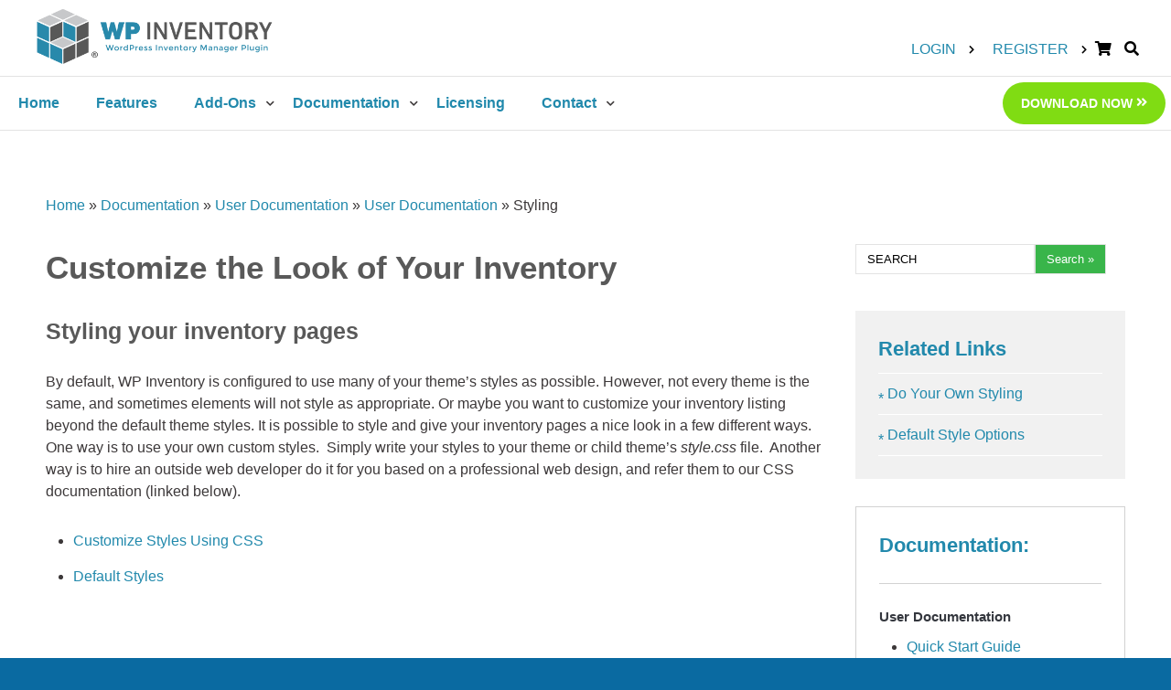

--- FILE ---
content_type: text/html; charset=UTF-8
request_url: https://www.wpinventory.com/documentation/user/styling/
body_size: 11776
content:
<!DOCTYPE html>
<html>
<head>
	    <meta http-equiv="Content-Type" content="text/html; charset=utf-8"/>
    <meta name="viewport" content="width=device-width, initial-scale=1"/>
    <title>Styling - WP Inventory Manager</title>
	<meta name='robots' content='index, follow, max-image-preview:large, max-snippet:-1, max-video-preview:-1' />
	<style>img:is([sizes="auto" i], [sizes^="auto," i]) { contain-intrinsic-size: 3000px 1500px }</style>
	
	<!-- This site is optimized with the Yoast SEO plugin v26.5 - https://yoast.com/wordpress/plugins/seo/ -->
	<link rel="canonical" href="https://www.wpinventory.com/documentation/user/styling/" />
	<meta property="og:locale" content="en_US" />
	<meta property="og:type" content="article" />
	<meta property="og:title" content="Styling - WP Inventory Manager" />
	<meta property="og:description" content="Customize the Look of Your Inventory Styling your inventory pages By default, WP Inventory is configured to use many of your theme&#8217;s styles as possible. However, not every theme is the same, and sometimes elements will not style as appropriate. Or maybe you want to customize your inventory listing beyond the default theme styles. It [&hellip;]" />
	<meta property="og:url" content="https://www.wpinventory.com/documentation/user/styling/" />
	<meta property="og:site_name" content="WP Inventory Manager" />
	<meta property="article:modified_time" content="2020-10-02T15:30:04+00:00" />
	<meta name="twitter:label1" content="Est. reading time" />
	<meta name="twitter:data1" content="1 minute" />
	<script type="application/ld+json" class="yoast-schema-graph">{"@context":"https://schema.org","@graph":[{"@type":"WebPage","@id":"https://www.wpinventory.com/documentation/user/styling/","url":"https://www.wpinventory.com/documentation/user/styling/","name":"Styling - WP Inventory Manager","isPartOf":{"@id":"https://www.wpinventory.com/#website"},"datePublished":"2014-09-25T18:07:39+00:00","dateModified":"2020-10-02T15:30:04+00:00","breadcrumb":{"@id":"https://www.wpinventory.com/documentation/user/styling/#breadcrumb"},"inLanguage":"en-US","potentialAction":[{"@type":"ReadAction","target":["https://www.wpinventory.com/documentation/user/styling/"]}]},{"@type":"BreadcrumbList","@id":"https://www.wpinventory.com/documentation/user/styling/#breadcrumb","itemListElement":[{"@type":"ListItem","position":1,"name":"Home","item":"https://www.wpinventory.com/"},{"@type":"ListItem","position":2,"name":"Documentation","item":"https://www.wpinventory.com/documentation/"},{"@type":"ListItem","position":3,"name":"User Documentation","item":"https://www.wpinventory.com/doc_cat/user-documentation/"},{"@type":"ListItem","position":4,"name":"User Documentation","item":"https://www.wpinventory.com/documentation/user/"},{"@type":"ListItem","position":5,"name":"Styling"}]},{"@type":"WebSite","@id":"https://www.wpinventory.com/#website","url":"https://www.wpinventory.com/","name":"WP Inventory Manager","description":"","potentialAction":[{"@type":"SearchAction","target":{"@type":"EntryPoint","urlTemplate":"https://www.wpinventory.com/?s={search_term_string}"},"query-input":{"@type":"PropertyValueSpecification","valueRequired":true,"valueName":"search_term_string"}}],"inLanguage":"en-US"}]}</script>
	<!-- / Yoast SEO plugin. -->


<link rel='dns-prefetch' href='//js.stripe.com' />
<link rel="alternate" type="application/rss+xml" title="WP Inventory Manager &raquo; Feed" href="https://www.wpinventory.com/feed/" />
<link rel="alternate" type="application/rss+xml" title="WP Inventory Manager &raquo; Comments Feed" href="https://www.wpinventory.com/comments/feed/" />
<script type="text/javascript">
/* <![CDATA[ */
window._wpemojiSettings = {"baseUrl":"https:\/\/s.w.org\/images\/core\/emoji\/16.0.1\/72x72\/","ext":".png","svgUrl":"https:\/\/s.w.org\/images\/core\/emoji\/16.0.1\/svg\/","svgExt":".svg","source":{"concatemoji":"https:\/\/www.wpinventory.com\/wp-includes\/js\/wp-emoji-release.min.js?ver=c1cbd6ed933256928d16433026f91274"}};
/*! This file is auto-generated */
!function(s,n){var o,i,e;function c(e){try{var t={supportTests:e,timestamp:(new Date).valueOf()};sessionStorage.setItem(o,JSON.stringify(t))}catch(e){}}function p(e,t,n){e.clearRect(0,0,e.canvas.width,e.canvas.height),e.fillText(t,0,0);var t=new Uint32Array(e.getImageData(0,0,e.canvas.width,e.canvas.height).data),a=(e.clearRect(0,0,e.canvas.width,e.canvas.height),e.fillText(n,0,0),new Uint32Array(e.getImageData(0,0,e.canvas.width,e.canvas.height).data));return t.every(function(e,t){return e===a[t]})}function u(e,t){e.clearRect(0,0,e.canvas.width,e.canvas.height),e.fillText(t,0,0);for(var n=e.getImageData(16,16,1,1),a=0;a<n.data.length;a++)if(0!==n.data[a])return!1;return!0}function f(e,t,n,a){switch(t){case"flag":return n(e,"\ud83c\udff3\ufe0f\u200d\u26a7\ufe0f","\ud83c\udff3\ufe0f\u200b\u26a7\ufe0f")?!1:!n(e,"\ud83c\udde8\ud83c\uddf6","\ud83c\udde8\u200b\ud83c\uddf6")&&!n(e,"\ud83c\udff4\udb40\udc67\udb40\udc62\udb40\udc65\udb40\udc6e\udb40\udc67\udb40\udc7f","\ud83c\udff4\u200b\udb40\udc67\u200b\udb40\udc62\u200b\udb40\udc65\u200b\udb40\udc6e\u200b\udb40\udc67\u200b\udb40\udc7f");case"emoji":return!a(e,"\ud83e\udedf")}return!1}function g(e,t,n,a){var r="undefined"!=typeof WorkerGlobalScope&&self instanceof WorkerGlobalScope?new OffscreenCanvas(300,150):s.createElement("canvas"),o=r.getContext("2d",{willReadFrequently:!0}),i=(o.textBaseline="top",o.font="600 32px Arial",{});return e.forEach(function(e){i[e]=t(o,e,n,a)}),i}function t(e){var t=s.createElement("script");t.src=e,t.defer=!0,s.head.appendChild(t)}"undefined"!=typeof Promise&&(o="wpEmojiSettingsSupports",i=["flag","emoji"],n.supports={everything:!0,everythingExceptFlag:!0},e=new Promise(function(e){s.addEventListener("DOMContentLoaded",e,{once:!0})}),new Promise(function(t){var n=function(){try{var e=JSON.parse(sessionStorage.getItem(o));if("object"==typeof e&&"number"==typeof e.timestamp&&(new Date).valueOf()<e.timestamp+604800&&"object"==typeof e.supportTests)return e.supportTests}catch(e){}return null}();if(!n){if("undefined"!=typeof Worker&&"undefined"!=typeof OffscreenCanvas&&"undefined"!=typeof URL&&URL.createObjectURL&&"undefined"!=typeof Blob)try{var e="postMessage("+g.toString()+"("+[JSON.stringify(i),f.toString(),p.toString(),u.toString()].join(",")+"));",a=new Blob([e],{type:"text/javascript"}),r=new Worker(URL.createObjectURL(a),{name:"wpTestEmojiSupports"});return void(r.onmessage=function(e){c(n=e.data),r.terminate(),t(n)})}catch(e){}c(n=g(i,f,p,u))}t(n)}).then(function(e){for(var t in e)n.supports[t]=e[t],n.supports.everything=n.supports.everything&&n.supports[t],"flag"!==t&&(n.supports.everythingExceptFlag=n.supports.everythingExceptFlag&&n.supports[t]);n.supports.everythingExceptFlag=n.supports.everythingExceptFlag&&!n.supports.flag,n.DOMReady=!1,n.readyCallback=function(){n.DOMReady=!0}}).then(function(){return e}).then(function(){var e;n.supports.everything||(n.readyCallback(),(e=n.source||{}).concatemoji?t(e.concatemoji):e.wpemoji&&e.twemoji&&(t(e.twemoji),t(e.wpemoji)))}))}((window,document),window._wpemojiSettings);
/* ]]> */
</script>
<link rel='stylesheet' id='acg-bxslider-css' href='https://www.wpinventory.com/wp-content/themes/wpinventory/css/jquery.bxslider.css?ver=c1cbd6ed933256928d16433026f91274' type='text/css' media='all' />
<link rel='stylesheet' id='acg-font-awesome-css' href='https://www.wpinventory.com/wp-content/themes/wpinventory/fontawesome/css/fontawesome-all.min.css?ver=c1cbd6ed933256928d16433026f91274' type='text/css' media='all' />
<style id='wp-emoji-styles-inline-css' type='text/css'>

	img.wp-smiley, img.emoji {
		display: inline !important;
		border: none !important;
		box-shadow: none !important;
		height: 1em !important;
		width: 1em !important;
		margin: 0 0.07em !important;
		vertical-align: -0.1em !important;
		background: none !important;
		padding: 0 !important;
	}
</style>
<link rel='stylesheet' id='wp-block-library-css' href='https://www.wpinventory.com/wp-includes/css/dist/block-library/style.min.css?ver=c1cbd6ed933256928d16433026f91274' type='text/css' media='all' />
<style id='classic-theme-styles-inline-css' type='text/css'>
/*! This file is auto-generated */
.wp-block-button__link{color:#fff;background-color:#32373c;border-radius:9999px;box-shadow:none;text-decoration:none;padding:calc(.667em + 2px) calc(1.333em + 2px);font-size:1.125em}.wp-block-file__button{background:#32373c;color:#fff;text-decoration:none}
</style>
<link rel='stylesheet' id='edd-blocks-css' href='https://www.wpinventory.com/wp-content/plugins/easy-digital-downloads/includes/blocks/assets/css/edd-blocks.css?ver=3.6.1.1' type='text/css' media='all' />
<style id='global-styles-inline-css' type='text/css'>
:root{--wp--preset--aspect-ratio--square: 1;--wp--preset--aspect-ratio--4-3: 4/3;--wp--preset--aspect-ratio--3-4: 3/4;--wp--preset--aspect-ratio--3-2: 3/2;--wp--preset--aspect-ratio--2-3: 2/3;--wp--preset--aspect-ratio--16-9: 16/9;--wp--preset--aspect-ratio--9-16: 9/16;--wp--preset--color--black: #000000;--wp--preset--color--cyan-bluish-gray: #abb8c3;--wp--preset--color--white: #ffffff;--wp--preset--color--pale-pink: #f78da7;--wp--preset--color--vivid-red: #cf2e2e;--wp--preset--color--luminous-vivid-orange: #ff6900;--wp--preset--color--luminous-vivid-amber: #fcb900;--wp--preset--color--light-green-cyan: #7bdcb5;--wp--preset--color--vivid-green-cyan: #00d084;--wp--preset--color--pale-cyan-blue: #8ed1fc;--wp--preset--color--vivid-cyan-blue: #0693e3;--wp--preset--color--vivid-purple: #9b51e0;--wp--preset--gradient--vivid-cyan-blue-to-vivid-purple: linear-gradient(135deg,rgba(6,147,227,1) 0%,rgb(155,81,224) 100%);--wp--preset--gradient--light-green-cyan-to-vivid-green-cyan: linear-gradient(135deg,rgb(122,220,180) 0%,rgb(0,208,130) 100%);--wp--preset--gradient--luminous-vivid-amber-to-luminous-vivid-orange: linear-gradient(135deg,rgba(252,185,0,1) 0%,rgba(255,105,0,1) 100%);--wp--preset--gradient--luminous-vivid-orange-to-vivid-red: linear-gradient(135deg,rgba(255,105,0,1) 0%,rgb(207,46,46) 100%);--wp--preset--gradient--very-light-gray-to-cyan-bluish-gray: linear-gradient(135deg,rgb(238,238,238) 0%,rgb(169,184,195) 100%);--wp--preset--gradient--cool-to-warm-spectrum: linear-gradient(135deg,rgb(74,234,220) 0%,rgb(151,120,209) 20%,rgb(207,42,186) 40%,rgb(238,44,130) 60%,rgb(251,105,98) 80%,rgb(254,248,76) 100%);--wp--preset--gradient--blush-light-purple: linear-gradient(135deg,rgb(255,206,236) 0%,rgb(152,150,240) 100%);--wp--preset--gradient--blush-bordeaux: linear-gradient(135deg,rgb(254,205,165) 0%,rgb(254,45,45) 50%,rgb(107,0,62) 100%);--wp--preset--gradient--luminous-dusk: linear-gradient(135deg,rgb(255,203,112) 0%,rgb(199,81,192) 50%,rgb(65,88,208) 100%);--wp--preset--gradient--pale-ocean: linear-gradient(135deg,rgb(255,245,203) 0%,rgb(182,227,212) 50%,rgb(51,167,181) 100%);--wp--preset--gradient--electric-grass: linear-gradient(135deg,rgb(202,248,128) 0%,rgb(113,206,126) 100%);--wp--preset--gradient--midnight: linear-gradient(135deg,rgb(2,3,129) 0%,rgb(40,116,252) 100%);--wp--preset--font-size--small: 13px;--wp--preset--font-size--medium: 20px;--wp--preset--font-size--large: 36px;--wp--preset--font-size--x-large: 42px;--wp--preset--spacing--20: 0.44rem;--wp--preset--spacing--30: 0.67rem;--wp--preset--spacing--40: 1rem;--wp--preset--spacing--50: 1.5rem;--wp--preset--spacing--60: 2.25rem;--wp--preset--spacing--70: 3.38rem;--wp--preset--spacing--80: 5.06rem;--wp--preset--shadow--natural: 6px 6px 9px rgba(0, 0, 0, 0.2);--wp--preset--shadow--deep: 12px 12px 50px rgba(0, 0, 0, 0.4);--wp--preset--shadow--sharp: 6px 6px 0px rgba(0, 0, 0, 0.2);--wp--preset--shadow--outlined: 6px 6px 0px -3px rgba(255, 255, 255, 1), 6px 6px rgba(0, 0, 0, 1);--wp--preset--shadow--crisp: 6px 6px 0px rgba(0, 0, 0, 1);}:where(.is-layout-flex){gap: 0.5em;}:where(.is-layout-grid){gap: 0.5em;}body .is-layout-flex{display: flex;}.is-layout-flex{flex-wrap: wrap;align-items: center;}.is-layout-flex > :is(*, div){margin: 0;}body .is-layout-grid{display: grid;}.is-layout-grid > :is(*, div){margin: 0;}:where(.wp-block-columns.is-layout-flex){gap: 2em;}:where(.wp-block-columns.is-layout-grid){gap: 2em;}:where(.wp-block-post-template.is-layout-flex){gap: 1.25em;}:where(.wp-block-post-template.is-layout-grid){gap: 1.25em;}.has-black-color{color: var(--wp--preset--color--black) !important;}.has-cyan-bluish-gray-color{color: var(--wp--preset--color--cyan-bluish-gray) !important;}.has-white-color{color: var(--wp--preset--color--white) !important;}.has-pale-pink-color{color: var(--wp--preset--color--pale-pink) !important;}.has-vivid-red-color{color: var(--wp--preset--color--vivid-red) !important;}.has-luminous-vivid-orange-color{color: var(--wp--preset--color--luminous-vivid-orange) !important;}.has-luminous-vivid-amber-color{color: var(--wp--preset--color--luminous-vivid-amber) !important;}.has-light-green-cyan-color{color: var(--wp--preset--color--light-green-cyan) !important;}.has-vivid-green-cyan-color{color: var(--wp--preset--color--vivid-green-cyan) !important;}.has-pale-cyan-blue-color{color: var(--wp--preset--color--pale-cyan-blue) !important;}.has-vivid-cyan-blue-color{color: var(--wp--preset--color--vivid-cyan-blue) !important;}.has-vivid-purple-color{color: var(--wp--preset--color--vivid-purple) !important;}.has-black-background-color{background-color: var(--wp--preset--color--black) !important;}.has-cyan-bluish-gray-background-color{background-color: var(--wp--preset--color--cyan-bluish-gray) !important;}.has-white-background-color{background-color: var(--wp--preset--color--white) !important;}.has-pale-pink-background-color{background-color: var(--wp--preset--color--pale-pink) !important;}.has-vivid-red-background-color{background-color: var(--wp--preset--color--vivid-red) !important;}.has-luminous-vivid-orange-background-color{background-color: var(--wp--preset--color--luminous-vivid-orange) !important;}.has-luminous-vivid-amber-background-color{background-color: var(--wp--preset--color--luminous-vivid-amber) !important;}.has-light-green-cyan-background-color{background-color: var(--wp--preset--color--light-green-cyan) !important;}.has-vivid-green-cyan-background-color{background-color: var(--wp--preset--color--vivid-green-cyan) !important;}.has-pale-cyan-blue-background-color{background-color: var(--wp--preset--color--pale-cyan-blue) !important;}.has-vivid-cyan-blue-background-color{background-color: var(--wp--preset--color--vivid-cyan-blue) !important;}.has-vivid-purple-background-color{background-color: var(--wp--preset--color--vivid-purple) !important;}.has-black-border-color{border-color: var(--wp--preset--color--black) !important;}.has-cyan-bluish-gray-border-color{border-color: var(--wp--preset--color--cyan-bluish-gray) !important;}.has-white-border-color{border-color: var(--wp--preset--color--white) !important;}.has-pale-pink-border-color{border-color: var(--wp--preset--color--pale-pink) !important;}.has-vivid-red-border-color{border-color: var(--wp--preset--color--vivid-red) !important;}.has-luminous-vivid-orange-border-color{border-color: var(--wp--preset--color--luminous-vivid-orange) !important;}.has-luminous-vivid-amber-border-color{border-color: var(--wp--preset--color--luminous-vivid-amber) !important;}.has-light-green-cyan-border-color{border-color: var(--wp--preset--color--light-green-cyan) !important;}.has-vivid-green-cyan-border-color{border-color: var(--wp--preset--color--vivid-green-cyan) !important;}.has-pale-cyan-blue-border-color{border-color: var(--wp--preset--color--pale-cyan-blue) !important;}.has-vivid-cyan-blue-border-color{border-color: var(--wp--preset--color--vivid-cyan-blue) !important;}.has-vivid-purple-border-color{border-color: var(--wp--preset--color--vivid-purple) !important;}.has-vivid-cyan-blue-to-vivid-purple-gradient-background{background: var(--wp--preset--gradient--vivid-cyan-blue-to-vivid-purple) !important;}.has-light-green-cyan-to-vivid-green-cyan-gradient-background{background: var(--wp--preset--gradient--light-green-cyan-to-vivid-green-cyan) !important;}.has-luminous-vivid-amber-to-luminous-vivid-orange-gradient-background{background: var(--wp--preset--gradient--luminous-vivid-amber-to-luminous-vivid-orange) !important;}.has-luminous-vivid-orange-to-vivid-red-gradient-background{background: var(--wp--preset--gradient--luminous-vivid-orange-to-vivid-red) !important;}.has-very-light-gray-to-cyan-bluish-gray-gradient-background{background: var(--wp--preset--gradient--very-light-gray-to-cyan-bluish-gray) !important;}.has-cool-to-warm-spectrum-gradient-background{background: var(--wp--preset--gradient--cool-to-warm-spectrum) !important;}.has-blush-light-purple-gradient-background{background: var(--wp--preset--gradient--blush-light-purple) !important;}.has-blush-bordeaux-gradient-background{background: var(--wp--preset--gradient--blush-bordeaux) !important;}.has-luminous-dusk-gradient-background{background: var(--wp--preset--gradient--luminous-dusk) !important;}.has-pale-ocean-gradient-background{background: var(--wp--preset--gradient--pale-ocean) !important;}.has-electric-grass-gradient-background{background: var(--wp--preset--gradient--electric-grass) !important;}.has-midnight-gradient-background{background: var(--wp--preset--gradient--midnight) !important;}.has-small-font-size{font-size: var(--wp--preset--font-size--small) !important;}.has-medium-font-size{font-size: var(--wp--preset--font-size--medium) !important;}.has-large-font-size{font-size: var(--wp--preset--font-size--large) !important;}.has-x-large-font-size{font-size: var(--wp--preset--font-size--x-large) !important;}
:where(.wp-block-post-template.is-layout-flex){gap: 1.25em;}:where(.wp-block-post-template.is-layout-grid){gap: 1.25em;}
:where(.wp-block-columns.is-layout-flex){gap: 2em;}:where(.wp-block-columns.is-layout-grid){gap: 2em;}
:root :where(.wp-block-pullquote){font-size: 1.5em;line-height: 1.6;}
</style>
<link rel='stylesheet' id='cpsh-shortcodes-css' href='https://www.wpinventory.com/wp-content/plugins/column-shortcodes//assets/css/shortcodes.css?ver=1.0.1' type='text/css' media='all' />
<link rel='stylesheet' id='edd-styles-css' href='https://www.wpinventory.com/wp-content/plugins/easy-digital-downloads/assets/css/edd.min.css?ver=3.6.1.1' type='text/css' media='all' />
<link rel='stylesheet' id='edd_all_access_css-css' href='https://www.wpinventory.com/wp-content/plugins/edd-all-access/assets/css/frontend/build/styles.css?ver=1.2.9' type='text/css' media='all' />
<link rel='stylesheet' id='edd-recurring-css' href='https://www.wpinventory.com/wp-content/plugins/edd-recurring/assets/css/styles.css?ver=2.13.8' type='text/css' media='all' />
<script type="text/javascript" src="https://www.wpinventory.com/wp-includes/js/jquery/jquery.min.js?ver=3.7.1" id="jquery-core-js"></script>
<script type="text/javascript" src="https://www.wpinventory.com/wp-includes/js/jquery/jquery-migrate.min.js?ver=3.4.1" id="jquery-migrate-js"></script>
<script type="text/javascript" src="https://www.wpinventory.com/wp-content/themes/wpinventory/js/common.js?ver=2.2.0" id="jquery-theme-common-js"></script>
<script type="text/javascript" src="https://www.wpinventory.com/wp-content/themes/wpinventory/js/jquery.bxslider.min.js?ver=2.2.0" id="jquery-theme-bxslider-js"></script>
<script type="text/javascript" src="https://www.wpinventory.com/wp-content/themes/wpinventory/js/jquery.easing.1.2.js?ver=c1cbd6ed933256928d16433026f91274" id="jquery-easing-js"></script>
<script type="text/javascript" src="https://js.stripe.com/v3/?ver=v3" id="sandhills-stripe-js-v3-js"></script>
<link rel="EditURI" type="application/rsd+xml" title="RSD" href="https://www.wpinventory.com/xmlrpc.php?rsd" />
<link rel='shortlink' href='https://www.wpinventory.com/?p=475' />
<meta name="generator" content="Easy Digital Downloads v3.6.1.1" />
            <script type="text/javascript">
              WebFontConfig = {
                google: { families: ['Montserrat:300,300i,400,400i,500,500i,600,600i,700,700i'] }
              };
              (function () {
                var wf   = document.createElement( 'script' );
                wf.src   = 'https://ajax.googleapis.com/ajax/libs/webfont/1/webfont.js';
                wf.type  = 'text/javascript';
                wf.async = 'true';
                var s    = document.getElementsByTagName( 'script' )[ 0 ];
                s.parentNode.insertBefore( wf, s );
              })(); </script>
			<link type="text/css" rel="stylesheet" href="https://www.wpinventory.com/wp-content/themes/wpinventory/style.css" />

        <!-- Global site tag (gtag.js) - Google Ads: 948753847 -->
        <script async src="https://www.googletagmanager.com/gtag/js?id=AW-948753847"></script>
        <script>
          window.dataLayer = window.dataLayer || [];

          function gtag() {
            dataLayer.push( arguments );
          }

          gtag( 'js', new Date() );

          gtag( 'config', 'AW-948753847' );
        </script>
				<style type="text/css" id="wp-custom-css">
			label#edd-gateway-option-paypal_commerce {
    display: none !important;
}

.postid-200843 .download_details p.label.title {
	display: none;
}		</style>
			<!-- Google tag (gtag.js) -->
<script async src="https://www.googletagmanager.com/gtag/js?id=G-N13XLSE45T"></script>
<script>
  window.dataLayer = window.dataLayer || [];
  function gtag(){dataLayer.push(arguments);}
  gtag('js', new Date());

  gtag('config', 'G-N13XLSE45T');
</script>
</head>
<body class="wp-singular documentation-template-default single single-documentation postid-475 wp-theme-wpinventory edd-js-none">
<div id="headerwrapper">
    <header>
		        <a class="logo" href="https://www.wpinventory.com"><img src="https://www.wpinventory.com/wp-content/themes/wpinventory/images/logo.gif" alt="WP Inventory Manager"></a>
		            <nav class="top_navigation">
                <ul>
					<li class="abs_i"><a href="https://www.wpinventory.com/customer-login/">Login<i class="fas fa-chevron-right"></i></a><li class="abs_i"><a href="https://www.wpinventory.com/register/">Register<i class="fas fa-chevron-right"></i></a></li>                    <li class="black wpi_main_cart_count">
                        <a href="https://www.wpinventory.com/checkout/">
							                            <i class="fas fa-shopping-cart"></i>                         </a>
                    </li>
                    <li class="black menu_item_search">
                        <a href="javascript:void(0)"><i class="fas fa-search"></i></a>
						<form method="get" id="searchform" action="https://www.wpinventory.com/">
    <div>
	    <input type="text" name="s" id="s" value="SEARCH" onFocus="if(this.value=='SEARCH')this.value='';" onBlur="if(this.value=='')this.value='SEARCH';"/>
		<input type="submit" id="searchsubmit" value="Search &raquo;" class="button-search" />
    </div>
</form>                            </li>
                </ul>
            </nav>
            <div class="site_main_nav nav_outter">
                <nav>
                    <label class="toggle expandable_menu" for="wpim_menu_toggle">
                        <span></span>
                        <span></span>
                        <span></span>
                    </label>
                    <input id="wpim_menu_toggle" type="checkbox">
                    <ul class="menu">
						<li id="menu-item-28" class="first_page menu-item menu-item-type-post_type menu-item-object-page menu-item-home menu-home"><a href="https://www.wpinventory.com/">Home</a></li><li id="menu-item-27" class="menu-item menu-item-type-post_type menu-item-object-page menu-features"><a href="https://www.wpinventory.com/wp-inventory-manager-features/">Features</a></li><li id="menu-item-828" class="menu-item menu-item-type-post_type menu-item-object-page menu-item-has-children menu-add-ons"><a href="https://www.wpinventory.com/add-ons/">Add-Ons</a><ul class="sub-menu"><li id="menu-item-3747" class="menu-item menu-item-type-post_type menu-item-object-page menu-paid"><a href="https://www.wpinventory.com/add-ons/">Paid</a></li><li id="menu-item-3746" class="menu-item menu-item-type-post_type menu-item-object-page menu-free"><a href="https://www.wpinventory.com/free-add-ons/">Free</a></li></ul></li><li id="menu-item-36215" class="menu-item menu-item-type-post_type menu-item-object-page menu-item-has-children menu-documentation"><a href="https://www.wpinventory.com/wp-inventory-documentation/">Documentation</a><ul class="sub-menu"><li id="menu-item-813" class="menu-item menu-item-type-post_type menu-item-object-documentation current-documentation-ancestor menu-user-documentation"><a href="https://www.wpinventory.com/documentation/user/">User Documentation</a></li><li id="menu-item-811" class="menu-item menu-item-type-post_type menu-item-object-documentation menu-developer-documentation"><a href="https://www.wpinventory.com/documentation/developer-documentation/">Developer Documentation</a></li></ul></li><li id="menu-item-780" class="menu-item menu-item-type-post_type menu-item-object-page menu-licensing"><a href="https://www.wpinventory.com/wp-inventory-license/">Licensing</a></li><li id="menu-item-7714" class="menu-item menu-item-type-post_type menu-item-object-page menu-item-has-children menu-contact"><a href="https://www.wpinventory.com/contact/">Contact</a><ul class="sub-menu"><li id="menu-item-7715" class="menu-item menu-item-type-post_type menu-item-object-page menu-support"><a href="https://www.wpinventory.com/support/">Support</a></li></ul></li>                        <li class="menu_item_download"><a class="edd-submit edd-submit edd-free-download edd-free-download-single" href="#edd-free-download-modal" data-download-id="200843">DOWNLOAD NOW <i class="fas fa-angle-double-right"></i></a></li>
                    </ul>
                </nav>
            </div>
		    </header>
</div>
    <div id="content_wrapper" class="documentation doc-single">
		        <section class="pagecontent">
            <p id="breadcrumbs"><span><span><a href="https://www.wpinventory.com/">Home</a></span> » <span><a href="https://www.wpinventory.com/documentation/">Documentation</a></span> » <span><a href="https://www.wpinventory.com/doc_cat/user-documentation/">User Documentation</a></span> » <span><a href="https://www.wpinventory.com/documentation/user/">User Documentation</a></span> » <span class="breadcrumb_last" aria-current="page">Styling</span></span></p>            <article class="post" id="post-475">
				<h1>Customize the Look of Your Inventory</h1>
<h2>Styling your inventory pages</h2>
<p>By default, WP Inventory is configured to use many of your theme&#8217;s styles as possible. However, not every theme is the same, and sometimes elements will not style as appropriate. Or maybe you want to customize your inventory listing beyond the default theme styles. It is possible to style and give your inventory pages a nice look in a few different ways.  One way is to use your own custom styles.  Simply write your styles to your theme or child theme&#8217;s <em>style.css </em>file.  Another way is to hire an outside web developer do it for you based on a professional web design, and refer them to our CSS documentation (linked below).</p>
<ul>
<li><a title="Do Your Own Styling" href="https://www.wpinventory.com/documentation/developer-documentation/css-customization/">Customize Styles Using CSS</a></li>
<li><a title="Default Style Options" href="https://www.wpinventory.com/documentation/user/styling/default-style-options/">Default Styles</a></li>
</ul>
            </article><aside class="left_sidebar">
                <div class="widget search_widget">
                <form method="get" id="searchform" action="https://www.wpinventory.com/">
    <div>
	    <input type="text" name="s" id="s" value="SEARCH" onFocus="if(this.value=='SEARCH')this.value='';" onBlur="if(this.value=='')this.value='SEARCH';"/>
		<input type="submit" id="searchsubmit" value="Search &raquo;" class="button-search" />
    </div>
</form>                        </div>
                			<div class="wpim_sbar_filter"><div class="documentation-wrapper"><h2 class="widgettitle">Related Links</h2><div class="wpim_sbar_filter"><div class="page"><a href="https://www.wpinventory.com/documentation/user/styling/do-your-own-styling/">Do Your Own Styling</a></div><div class="page"><a href="https://www.wpinventory.com/documentation/user/styling/default-style-options/">Default Style Options</a></div></div></div>
</div>                			<div id="sidebar-documentation_sidebar" class="sidebar">
<ul>
<li id="text-7" class="widget widget_text">			<div class="textwidget"><div class="wpim_sbar_documentation_nav"><h2>Documentation:</h2><div class="sbar_doc_section doc_section userdoc"><h3>User Documentation</h3><nav class="wpim_list_main_level_user_docs"><ul><li class=""><a href="https://www.wpinventory.com/documentation/user/quick-start/">Quick Start Guide</a></li><li class=""><a href="https://www.wpinventory.com/documentation/user/setting-inventory-items/">Setting Up Inventory Items</a></li><li class=""><a href="https://www.wpinventory.com/documentation/user/displaying-inventory/">Displaying Inventory</a></li><li class=""><a href="https://www.wpinventory.com/documentation/user/reserve-system/">Reserve System</a></li><li class="active"><a href="https://www.wpinventory.com/documentation/user/styling/">Styling</a></li><li class=""><a href="https://www.wpinventory.com/documentation/user/tracking-inventory/">Tracking Inventory</a></li><li class=""><a href="https://www.wpinventory.com/documentation/user/widgets/">Widgets</a></li><li class=""><a href="https://www.wpinventory.com/documentation/user/add-on-documentation/">Add-on Documentation</a></li></ul></nav></div><div class="sbar_doc_section doc_section devdoc"><h3>Developer Documentation</h3><nav class="wpim_list_main_level_user_docs"><ul><li class=""><a href="https://www.wpinventory.com/documentation/developer-documentation/template-override-system/">Template Override System</a></li><li class=""><a href="https://www.wpinventory.com/documentation/developer-documentation/filters/">Filters</a></li><li class=""><a href="https://www.wpinventory.com/documentation/developer-documentation/actions/">Actions</a></li><li class=""><a href="https://www.wpinventory.com/documentation/developer-documentation/adding-custom-fields-reserve-form/">Extending Reserve Form</a></li><li class=""><a href="https://www.wpinventory.com/documentation/developer-documentation/front-end-item-entry/">Front End Item Entry</a></li><li class=""><a href="https://www.wpinventory.com/documentation/developer-documentation/css-customization/">CSS Customization</a></li></ul></nav></div></div></div>
		</li></ul>
</div>
            </aside>
        </section>
    </div>
    <section id="wpim_testimonials">
		<div id="sidebar-wpim_testimonials" class="sidebar site_center">
<ul>
<li id="acg_testimonials_widget-2" class="widget widget_acg_testimonials_widget"><h2 class="widgettitle"><a href="https://wordpress.org/plugins/wp-inventory-manager/#reviews" target="_blank">REVIEWS ON WORDPRESS.ORG</a></h2><ul class="action-animate animate-animate animate-controls controls-move" data-delay="6000">				<li><h3>Love It!</h3><div class="content"><p>Great plugin! I love the ability to manage the display settings for the listing and the detail page.</p>
</div>				</li>

							<li><h3>Useful and Free, But a Paid License Gives You So Much More!</h3><div class="content"><p>Typically ‘free’ plugins come in a few flavors useful or enough to get you to pay for what you really need. This plugin offers a unique solutions to a number of Inventory uses and displays for free, no fuss or muss about it.</p>
<p>However paying for a license opens up support for one year and allows addition of the addons if desired. Let me just say for the meager cost of $15 for a year of support the team is everything you would want from a development group and customer service team rolled into one.</p>
<p>Look forward to using this plugin for a long time to come.</p>
</div>				</li>

							<li><h3>Great Product &#8211; Fantastic Support!</h3><div class="content"><p>What a great plugin, works very well and the support is fantastic.</p>
<p>Thank you for a good product, looking forward to anything else you guys may have up your sleeve.</p>
<p>Keep up the good work.</p>
</div>				</li>

							<li><h3>Excellent, Clean, Simple Inventory Management</h3><div class="content"><p>The administrator features make this an excellent plugin for managing a list of items based on a variety of factors. The database and code are well structured, so you could easily modify it to your liking or use it right away as is. Many aspects of the plugin are also customizable as part of the plugin’s settings.</p>
</div>				</li>

							<li><h3>Excellent All Around!</h3><div class="content"><p>The software and service is excellent. Can not thank them enough. Sometimes it is hard to find such dedication and professionalism. Highly recommend WP Inventory and the add-ons.</p>
</div>				</li>

							<li><h3>Great Product, Even Better Support!</h3><div class="content"><p>Having used the application / plugin for more than 6 months, I cannot express enough my appreciation for WP Inventory. Easy to implement, intuitive for users, the application allows us to indicate our current and forthcoming inventory positions easily. We have chosen to show our inventory not by using numbers, but by using literals like “In stock” and “Arriving soon”.</p>
<p>A new application using WP inventory is being implemented for another part of our business and it will display actual units of inventory. It is nice to have one application that can handle two different styles of implementation.</p>
<p>What is most impressive is the reliability and the timeliness of support for this application. It is not hyperbole when I say that the support for this plug-in is the best of any WordPress plugin that we have used.</p>
<p>Great Product! Great support!</p>
</div>				</li>

							<li><h3>Great Plugin &#8211; Great Support!</h3><div class="content"><p>This plugin is just the ticket for a small business (up to 5000 items) needing a comprehensive inventory system. I found it quite easy to install and just as easy to use. I ran into one problem, contacted their support center and had my problem rectified in a couple of hours. I’ve never been a fan of email support, but these guys are great! I couldn’t be happier with everything about my purchase!</p>
</div>				</li>

							<li><h3>Great Program and Customer Support!</h3><div class="content"><p>This program is just what we needed to list our inventory with photos to our customers and the public – Very flexible as to what information you can show-and easy to use</p>
</div>				</li>

							<li><h3>Great Plugin!</h3><div class="content"><p>After installing and configuring everything, I still needed some help with some issues in the way I was trying to use IM. The support team was very clear in their explanation, and everything was solved quite fast.</p>
</div>				</li>

							<li><h3>Great Product and Support!</h3><div class="content"><p>I was looking for a product to display collection items on my site when someone suggest WP Inventory. It was exactly what I was looking for. The support is unmatched. They have helped me several times along the way. You will not be disappointed with WP Inventory.</p>
</div>				</li>

							<li><h3>Fantastic Plugin and Support!</h3><div class="content"><p>I was recently looking for a solution to manage inventory for a client on their WordPress site. I searched and found the WP Inventory Manager plugin and after reading some reviews, decided to install it. The interface was well considered, and offered a tremendous amount of capability for the free version. Everything worked as stated in the promo, and I was very happy with the results. I wanted to expand the capabilities of the program, so I purchased the Import/Export add on. What a time saver!</p>
<p>I am new to developing, so had a few issues with some custom code, due to my inexperience. When I sent my questions and emails for assistance with the problem, I had an answer within the day that remedied my problem and also gave me a little more insight into some of the code in this great plugin.</p>
<p>I have since purchased the Advanced Inventory Manager and plan to add the Bulk Item Manager very soon.<br />
Considering the price of these Add Ons and the fact that the initial WP Inventory Manager is free, it’s an incredible value, and has served my clients very well. I may have been able to develop a system in php with Dreamweaver, but it would have involved a tremendous amount of time and effort.. making WP Inventory Manager and its Add Ons, with its excellent support, one of the best purchases I have made in recent years!</p>
</div>				</li>

							<li><h3>Great Plugin with Superb Support!</h3><div class="content"><p>Whilst the free version is great, it’s well worth the small amount it costs to purchase a licence. Support is superb and the plugin works just perfectly. The only choice if you are looking for pro inventory solution.</p>
</div>				</li>

							<li><h3>Excellent Tech Support!</h3><div class="content"><p>Not only does this plugin work as advertised, but they also have excellent tech support. They answer emails quickly and were able to ask/solve my problems in a timely manner.</p>
<p>Highly recommended.</p>
</div>				</li>

							<li><h3>Great Plugin, Top Notch Support!</h3><div class="content"><p>Can’t say enough good things about this plugin and its support. I had an issue that was quite unique to my situation and the support staff went above and beyond to make the plugin work for me. I would highly recommend this plugin if you are doing any sort of inventory management.</p>
</div>				</li>

							<li><h3>Excellent Inventory Plugin for WordPress</h3><div class="content"><p>I used this plugin and eventually used the developers to do all my WordPress programming. They are responsive, competent and write clean code. I would recommend this plugin and the developers to anyone looking for WordPress work.</p>
</div>				</li>

							<li><h3>Good Support!</h3><div class="content"><p>Very willing and helpful support.</p>
</div>				</li>

							<li><h3>Excellent Support!</h3><div class="content"><p>The guys at wpinventory go out of their way to help solve any issues that might exist! One of the best supports I have had the pleasure to work with.</p>
</div>				</li>

							<li><h3>Simply Awesome!</h3><div class="content"><p>The database functions are really worth seeing. You can see that there were experts here who understand their craft! Logical structure of the database, useful functions and an incredibly detailed guide with numerous videos, what more could you ask for? But the best part is the support! Responds to requests in the shortest possible time, has solutions and no standard texts ready and is on top of that friendly! Conclusion &#8211; best recommendation!</p>
</div>				</li>

							<li><h3>Amazing!</h3><div class="content"><p>I cant believe how good this plug-in is! It was great when I first downloaded it and began using it. I ran into some small bumps down the road and the support team they have is beyond exceptional. Always a working answer to a problem, and always in a quick a timely manner. I would Give them more then 5 stars if I could! Keep up the great work guys!</p>
</div>				</li>

			</ul><ul class="testi_controls"><li class="control prev"><a class="prev" href="javascript:void(0);"><i class="fa fa-arrow-circle-left" aria-hidden="true"></i></a></li><li class="pause" style="display:none;"><a class="pause" href="javascript:void(0);"></a></li><li class="control next"><a class="next" href="javascript:void(0);"><i class="fa fa-arrow-circle-right" aria-hidden="true"></i></a></li></ul></li></ul>
</div>
    </section>
	<footer>
    <div class="site_center">
		            <nav>
                <ul>
					<li id="menu-item-22" class="first_page menu-item menu-item-type-post_type menu-item-object-page menu-item-home menu-home"><a href="https://www.wpinventory.com/">Home</a></li><li id="menu-item-21" class="menu-item menu-item-type-post_type menu-item-object-page menu-features"><a href="https://www.wpinventory.com/wp-inventory-manager-features/">Features</a></li><li id="menu-item-847" class="menu-item menu-item-type-post_type menu-item-object-page menu-add-ons"><a href="https://www.wpinventory.com/add-ons/">Add-Ons</a></li><li id="menu-item-36227" class="menu-item menu-item-type-post_type menu-item-object-page menu-documentation"><a href="https://www.wpinventory.com/wp-inventory-documentation/">Documentation</a></li><li id="menu-item-803" class="menu-item menu-item-type-post_type menu-item-object-page menu-support"><a href="https://www.wpinventory.com/support/">Support</a></li><li id="menu-item-850" class="menu-item menu-item-type-post_type menu-item-object-page menu-licensing"><a href="https://www.wpinventory.com/wp-inventory-license/">Licensing</a></li><li id="menu-item-18" class="menu-item menu-item-type-post_type menu-item-object-page menu-contact"><a href="https://www.wpinventory.com/contact/">Contact</a></li>                </ul>
            </nav>
		        <small class="copyright">Copyright © 2014 – 2026 WP Inventory Manager. All rights reserved.</small>
    </div>
	</footer>
<script type="text/javascript" src="https://secure.peak2poem.com/js/195819.js"></script>
<noscript><img src="https://secure.peak2poem.com/195819.png" style="display:none;"/></noscript>

<!-- Start of wpinventory Zendesk Widget script -->
<script id="ze-snippet" src="https://static.zdassets.com/ekr/snippet.js?key=cff2c4cc-4acb-44d4-8451-e84fcb1044bb"></script>
<!-- End of wpinventory Zendesk Widget script -->
<div class="theme_back_to_top"><i class="fas fa-arrow-up"></i></div>
<script type="speculationrules">
{"prefetch":[{"source":"document","where":{"and":[{"href_matches":"\/*"},{"not":{"href_matches":["\/wp-*.php","\/wp-admin\/*","\/wp-content\/uploads\/*","\/wp-content\/*","\/wp-content\/plugins\/*","\/wp-content\/themes\/wpinventory\/*","\/*\\?(.+)","\/checkout\/*"]}},{"not":{"selector_matches":"a[rel~=\"nofollow\"]"}},{"not":{"selector_matches":".no-prefetch, .no-prefetch a"}}]},"eagerness":"conservative"}]}
</script>
	<style>.edd-js-none .edd-has-js, .edd-js .edd-no-js, body.edd-js input.edd-no-js { display: none; }</style>
	<script>/* <![CDATA[ */(function(){var c = document.body.classList;c.remove('edd-js-none');c.add('edd-js');})();/* ]]> */</script>
	<div class="edd-free-downloads-modal-wrapper edd-free-downloads"><span class="edd-loading"></span><div id="edd-free-downloads-modal" style="display:none"></div></div><script type="text/javascript" id="edd-ajax-js-extra">
/* <![CDATA[ */
var edd_scripts = {"ajaxurl":"https:\/\/www.wpinventory.com\/wp-admin\/admin-ajax.php","position_in_cart":"","has_purchase_links":"0","already_in_cart_message":"You have already added this item to your cart","empty_cart_message":"Your cart is empty","loading":"Loading","select_option":"Please select an option","is_checkout":"0","default_gateway":"stripe","redirect_to_checkout":"0","checkout_page":"https:\/\/www.wpinventory.com\/checkout\/","permalinks":"1","quantities_enabled":"","taxes_enabled":"0","current_page":"475"};
/* ]]> */
</script>
<script type="text/javascript" src="https://www.wpinventory.com/wp-content/plugins/easy-digital-downloads/assets/js/edd-ajax.js?ver=3.6.1.1" id="edd-ajax-js"></script>
<script>(function(){function c(){var b=a.contentDocument||a.contentWindow.document;if(b){var d=b.createElement('script');d.innerHTML="window.__CF$cv$params={r:'9c072f08ab29845c',t:'MTc2ODgzNDYzOC4wMDAwMDA='};var a=document.createElement('script');a.nonce='';a.src='/cdn-cgi/challenge-platform/scripts/jsd/main.js';document.getElementsByTagName('head')[0].appendChild(a);";b.getElementsByTagName('head')[0].appendChild(d)}}if(document.body){var a=document.createElement('iframe');a.height=1;a.width=1;a.style.position='absolute';a.style.top=0;a.style.left=0;a.style.border='none';a.style.visibility='hidden';document.body.appendChild(a);if('loading'!==document.readyState)c();else if(window.addEventListener)document.addEventListener('DOMContentLoaded',c);else{var e=document.onreadystatechange||function(){};document.onreadystatechange=function(b){e(b);'loading'!==document.readyState&&(document.onreadystatechange=e,c())}}}})();</script></body>
</html>

--- FILE ---
content_type: text/css
request_url: https://www.wpinventory.com/wp-content/themes/wpinventory/style.css
body_size: 6449
content:
/*
THEME NAME: WP Inventory Manager
DESCRIPTION: Alph Channel Group WP Inventory Manager
VERSION: 1.0
AUTHOR: Alpha Channel Group
AUTHOR URI: http://www.alphachannelgroup.com/
.
*/

/**
https://fonts.googleapis.com/css?family=Roboto:400,400i,700,700i,900,900i
font-family: 'Roboto', sans-serif;

 */

* {
    padding: 0;
    margin: 0;
    vertical-align: top;
}

body,
html {
    font-family: 'Roboto', sans-serif;
    background: #0a6aa1;
    color: #3c3839;
}

body {
    font-size: 16px;
}

hr {
    width: 100%;
    height: 1px;
    background: #e3e3e3;
    /*background: #f3a43d;*/
    border: none;
    clear: both;
    display: block;
    float: none;
    margin: 0 0 25px;
    padding: 0;
}

.homecontent hr {
    margin: 50px 0;
}

img,
svg,
iframe,
embed {
    max-width: 100%;
}

img {
    height: auto;
}

.responsive_iframe {
    position: relative;
    overflow: hidden;
    padding-top: 56.25%;
}

form .responsive_iframe {
    overflow: visible;
    padding-top: unset;
}

.responsive_iframe iframe {
    position: absolute;
    top: 0;
    left: 0;
    width: 100%;
    height: 100%;
    border: 0;
}

form .responsive_iframe iframe {
    position: relative;
    top: unset;
    left: unset;
    width: auto;
    height: auto;
}

li img {
    margin: 30px 0;
}

a {
    color: #2189ac;
    text-decoration: none;
}

a:hover,
a:active {
    text-decoration: underline;
}

ul,
ol {
    padding: 0 0 0 30px;
    margin: 0 0 30px
}

.pagecontent aside ul,
.pagecontent aside ol,
footer nav ul {
    padding: 0;
}

.pagecontent aside .widget ul,
.pagecontent aside .widget ol,
.wpim_sbar_documentation_nav ul,
.wpim_sbar_documentation_nav ol {
    padding: 0 0 0 30px;
}

li {
    list-style: none;
}

h1, h2, h3, h4, h5, h6 {
    font-weight: 700;
    margin: 0 0 25px;
    color: #595959;
}

h1 {
    font-size: 35px;
}

.homecontent h1 {
    max-width: 700px;
    margin: 0 auto 25px;
}

h2 {
    font-size: 25px;
}

h3 {
    font-size: 22px;
}

.pagecontent.search h3 {
    margin: 0;
}

h4 {
    font-size: 20px;
}

h5,
h6 {
    font-size: 18px;
}

p {
    margin: 0 0 30px;
}

.pagecontent ul li {
    list-style: disc outside;
    margin: 0 0 15px;
}

.pagecontent ol li {
    list-style: inherit;
    margin: 0 0 15px;
}

.pagecontent li.widget {
    list-style: none;
    padding: 0;
    margin: 0 0 15px;
    display: block;
    clear: both;
}

.site_center {
    width: 96%;
    max-width: 1000px;
    margin: 0 auto;
}

input,
textarea {
    border: 1px solid #e3e3e3;
    padding: 8px 12px;
    width: calc(100% - 26px) !important;
    max-width: 350px;
    margin: 0 0 15px;
}

input[type="checkbox"],
input[type="radio"] {
    padding: 0;
    margin: 0 5px 0 0;
    width: auto !important;
    border: none;
}

span.read-more-wrapper {
    display: none;
}

fieldset#edd_profile_submit_fieldset {
    border: none;
    padding: 30px 0 0;
}

#edd-stripe-manage-cards div.edd-stripe-card-item {
    width: calc(100% - 22px) !important;
}

.alignleft,
.alignnone {
    float: left;
    margin: 0 25px 25px 0;
}

.alignright {
    float: right;
    margin: 0 0 25px 25px;
}

.aligncenter {
    display: block;
    margin: 0 auto;
}

.hidden {
    display: none;
}

.wpim_error {
    padding: 12px 24px;
    background: #e82b42;
    color: #fff;
    margin: 0 0 25px;
}

.wpim_note {
    background: rgba(128, 220, 19, .3);
    /*background: rgba(66, 139, 202, .7);*/
    border: 1px solid #f8b042;
    padding: 12px 24px;
    color: #000;
}

.wpim_note span {
    font-weight: 700;
    font-size: 17px;
    text-transform: uppercase;
    color: #f8b042;
}

.pagecontent input[type="submit"] {
    width: auto !important;
}

/** Header  **/

#headerwrapper {
    padding: 0 0 35px;
}

header a.logo {
    width: 100%;
    max-width: 280px;
    display: block;
    float: left;
    margin: 0 0 0 30px;
}

.page-id-199297 a.logo {
    float: none;
}

header a.logo svg {
    max-height: 100px;
}

header .top_navigation {
    float: right;
    margin: 25px 30px 0 0;
}

header .site_main_nav {
    border-top: 1px solid #e3e3e3;
    border-bottom: 1px solid #e3e3e3;
    position: relative;
    padding: 0;
    margin: 0;
    clear: both;
}

/*.fixnav #headerwrapper {*/
    /*position: fixed;*/
    /*width: 100%;*/
    /*top: 0;*/
    /*left: 0;*/
    /*background: #fff;*/
    /*z-index: 9999999;*/
    /*padding: 0;*/
/*}*/

/*.fixnav header li.menu_item_download {*/
    /*position: relative;*/
    /*float: right;*/
/*}*/

/*.fixnav #headerwrapper a.logo,*/
/*.fixnav #headerwrapper nav.top_navigation {*/
    /*display: none;*/
/*}*/

/*.fixnav #headerwrapper .site_main_nav {*/
    /*width: 100%;*/
/*}*/

header nav ul {
    margin: 0;
    padding: 0;
}

header nav li {
    display: inline-block;
    position: relative;
}

header nav a {
    display: block;
    padding: 20px;
    font-weight: 700;
}

header .top_navigation a {
    text-transform: uppercase;
    font-weight: 400;
}

header .top_navigation li.abs_i i {
    font-size: 10px;
    color: #000;
    position: absolute;
    top: 50%;
    right: 0;
    transform: translate(0, -50%);
}

header .top_navigation li.black a {
    color: #000;
    padding: 20px 5px;
}

header li.menu-item-has-children:after {
    content: "\f078";
    font-family: "Font Awesome 5 Free";
    font-weight: 900;
    position: absolute;
    top: 50%;
    right: 0;
    transform: translate(0, -50%);
    font-size: 10px;
}

header li li.menu-item-has-children:after {
    display: none;
}

header li.current-menu-item a {
    text-decoration: underline;
}

header nav a:hover,
header li.current-menu-item li a,
header li li.current-menu-item a {
    text-decoration: none;
}

header nav ul ul {
    position: absolute;
    left: -9999em;
    width: 250px;
    background: #2289ac;
}

header nav li:hover ul {
    left: 0;
}

header nav ul ul li {
    border-bottom: 1px solid #e3e3e3;
    display: block;
}

header nav ul ul a {
    color: #fff;
}

header nav ul ul a:hover {
    background: #fff;
    color: #2289ac;
}

header li.menu_item_download {
    float: right;
    margin: 6px;
}

header li.menu_item_download a.edd-free-download {
    background: #2289ac;
    /* Old browsers */
    background: linear-gradient(to left, #2289ac 50%, #80dc13 50%);
    background-size: 200% 100%;
    background-position:right bottom;
    color: #fff;
    line-height: normal;
    display: block !important;
    transition:all 1s ease;
    animation: none !important;
    box-shadow: none !important;
}

header li.menu_item_download a.edd-free-download:hover {
    background-position:left bottom;
}

header label.toggle,
input#wpim_menu_toggle {
    display: none;
}

label.expandable_menu {
    width: 25px;
}

label.expandable_menu span {
    height: 5px;
    display: block;
    margin: 0 0 4px;
    background: #2289ac;
    -webkit-border-radius: 2px;
    -moz-border-radius: 2px;
    border-radius: 2px;
}

li.menu_item_search form {
    display: none;
}

li.menu_item_search a {
    display: inline-block;
}

.pagecontent.search article div time {
    display: block;
    margin: 0 0 25px;
}

.pagecontent .content-column #searchform {
    padding: 10px 0;
    overflow: hidden;
}

.pagecontent .content-column #searchform input#s {
    margin: 0;
    float: left;
}

.pagecontent .content-column #searchform input#searchsubmit {
    margin: 0;
    height: 31px;
    cursor: pointer;
    background: #595959;
    color: #fff;
    float: left;
}

.pagecontent .content-column #searchform input#searchsubmit:hover {
    background: #2289ac;
}

#headerwrapper,
#content_wrapper {
    background: #fff;
}

#content_wrapper {
    padding: 35px 50px;
    line-height: 1.5;
}

section.pagecontent {
    max-width: 1200px;
    margin: 0 auto;
    overflow: hidden;
}

section.pagecontent aside form#searchform input#s {
    width: calc(100% - 125px) !important;
    float: left;
    max-width: none !important;
    margin: 0;
}

section.pagecontent aside form#searchform input#searchsubmit {
    color: #fff;
    background: #39b54a;
    float: left;
    width: 70px;
    border: 1px solid #e3e3e3;
    cursor: pointer;
}

section.pagecontent aside form#searchform input#searchsubmit:hover {
    background: #f8b042;
}

.pagecontent aside li {
    list-style-position: outside;
    margin: 0 0 5px;
}

.pagecontent aside .widget {
    margin: 0 0 25px;
    overflow: hidden;
}

.wpim_sbar_documentation_nav {
    border: 1px solid #d2d2d2;
    padding: 25px;
    margin: 0 0 25px;
}

.wpim_sbar_documentation_nav .doc_section {
    padding: 25px 0 0;
    border-top: 1px solid #d2d2d2;
}

.wpim_sbar_documentation_nav li.active a {
    font-weight: 700;
    text-decoration: underline;
}

.pagecontent aside .widgettitle,
.wpim_sbar_documentation_nav h2 {
    color: #2289ac;
    font-size: 22px;
}

.pagecontent aside h3 {
    color: #34373e;
    font-size: 15px;
    margin: 0 0 10px;
}

.pagecontent aside .wpim_sbar_filter,
.pagecontent aside .download_details {
    background: #f1f1f1;
    padding: 25px;
    margin: 0 0 30px;
}

.pagecontent aside .wpim_sbar_filter .wpim_sbar_filter {
    padding: 0;
    margin: 0;
}

.wpim_sbar_filter p {
    margin: 0;
    padding: 0;
}

.pagecontent aside .download_details p {
    margin: 0 0 5px;
}

.pagecontent aside .download_details h2,
.pagecontent aside .wpim_sbar_filter h2 {
    border-bottom: 1px solid #fff;
    padding: 0 0 10px;
    margin: 0 0 10px;
}

.pagecontent aside .wpim_sbar_filter h2 {
    margin: 0;
}

.pagecontent aside .wpim_sbar_filter div.page {
    margin: 0;
    padding: 10px 0 0;
}

/** Main Add Ons Choices  **/

.addons_section {
    overflow: hidden;
    margin: 0 auto;
    max-width: 1000px;
}

.addons_section .cta_block,
.edd_download_columns_2 {
    border: 1px solid #d2d2d2;
    max-width: calc(48% - 2px);
    width: 100%;
    margin: 0 0 30px;
    text-align: left;
    float: left;
    display: flex;
    flex-direction: column;
    padding-bottom: 25px;
    position: relative;
}

.edd_download_columns_2 .edd_download_image {
    margin: 0 0 15px;
}

.cta_block .actions {
    position: absolute;
    bottom: 20px;
    left: 25px;
}

.edd_download_columns_2 {
    border: none;
}

.edd_download_columns_2 .edd_download {
    width: auto;
}

.edd_download_columns_2:nth-child(even) {
    margin-right: 2%;
    float: left;
    clear: left;
}

.addons_section .cta_block:nth-child(even) {
    margin-left: 2%;
}

.edd_download_columns_2:nth-child(odd) {
    margin-left: 2%;
}

.addons_section .cta_block:nth-child(odd) {
    margin-right: 2%;
}

.cta_block h3 {
    color: #fff;
    background: #34373e;
    padding: 20px;
    margin: 0;
    font-size: 18px;
}

.cta_block h3 span.price {
    color: #f8b042;
    font-weight: 900;
}

.cta_block .content {
    padding: 25px;
}

.cta_block .content .excerpt {
    margin: 0 0 25px;
}

.wpim_list_paid_addons {
    display: flex;
    flex-wrap: wrap;
}

button,
.wpim_theme_button a.button,
#paid_addons .button,
.edd_form input.edd-submit,
#edd_sl_renewal_fields input.edd-submit,
.textwidget .button,
a.documentation,
a.add_to_cart,
#paid_addons .pagecontent input[type="submit"],
#customer_dash_nav a,
a.edd-free-download {
    background: #2289ac !important;
    -webkit-border-radius: 100px !important;
    -moz-border-radius: 100px !important;
    border-radius: 100px !important;
    color: #fff !important;
    font-weight: 900 !important;
    padding: 15px 20px !important;
    display: inline-block !important;
    text-decoration: none !important;
    border: none !important;
    cursor: pointer !important;
    line-height: normal !important;
}

a.documentation {
    background: #58585a !important;
}

a.documentation:hover {
    background: #87878a !important;
}

aside div.page a {
    position: relative;
    padding: 0 0 10px 10px;
    display: block;
    border-bottom: 1px solid #fff;
}

aside div.page a:before {
    content: "*";
    display: block;
    position: absolute;
    top: 5px;
    left: 0;
}

a.add_to_cart {
    background: #2289ac !important;
}

a.item_added,
.edd_go_to_checkout.button.edd-submit,
a.edd-free-download:hover {
    -webkit-animation: pulse 1.25s infinite cubic-bezier(0.66, 0, 0, 1);
    -moz-animation: pulse 1.25s infinite cubic-bezier(0.66, 0, 0, 1);
    -ms-animation: pulse 1.25s infinite cubic-bezier(0.66, 0, 0, 1);
    animation: pulse 1.25s infinite cubic-bezier(0.66, 0, 0, 1);
    box-shadow: 0 0 0 0 rgba(128, 220, 19, 0.7);
}

/** https://codepen.io/wifeo/pen/KwdXwV  **/
@-webkit-keyframes pulse {to {box-shadow: 0 0 0 10px rgba(128, 220, 19, 0);}}
@-moz-keyframes pulse {to {box-shadow: 0 0 0 10px rgba(128, 220, 19, 0);}}
@-ms-keyframes pulse {to {box-shadow: 0 0 0 10px rgba(128, 220, 19, 0);}}
@keyframes pulse {to {box-shadow: 0 0 0 10px rgba(128, 220, 19, 0);}}

button:hover,
.wpim_theme_button a.button:hover,
#paid_addons .button:hover,
.edd_form input.edd-submit:hover,
#edd_sl_renewal_fields input.edd-submit:hover,
.textwidget .button:hover,
a.add_to_cart:hover,
#paid_addons .pagecontent input[type="submit"]:hover,
#customer_dash_nav a:hover {
    background: #f3a43d !important;
    text-decoration: none !important;
}

.textwidget a.button {
    display: block !important;
    float: none;
    margin: 25px 0;
}

#paid_addons a.item_added,
#paid_addons a.item_added:hover,
.edd_go_to_checkout.button.edd-submit,
a.edd-free-download {
    background: #80dc13 !important;
}

#paid_addons a.documentation:hover,
#paid_addons a.add_to_cart:hover {
    text-decoration: none;
}

.addons_section .tab {
    text-align: center;
    border-bottom: 1px solid #2289ac;
    margin: 0 0 30px;
}

/* Style the buttons that are used to open the tab content */
.addons_section .tab button {
    background: #fff !important;
    display: inline-block;
    border: none;
    outline: none;
    cursor: pointer;
    padding: 14px 16px;
    transition: 0.3s;
    border-top: 1px solid #2289ac;
    border-left: 1px solid #2289ac;
    border-right: 1px solid #2289ac;
    margin: 0 4px;
    position: relative;
    font-size: 20px;
    font-weight: 900;
    color: #2289ac !important;
    text-transform: uppercase;
    -webkit-border-radius: 0 !important;
    -moz-border-radius: 0 !important;
    border-radius: 0 !important;
}

/* Create an active/current tablink class */
.addons_section .tab button.active,
.addons_section .tab button:hover {
    background: #2289ac !important;
    color: #fff !important;
}

.addons_section .tab button.active:after {
    content: url(images/addons_active_tab.gif);
    position: absolute;
    bottom: -18px;
    left: 50%;
    margin-left: -13px;
}

.red_alert {
    color: #ca3b24;
    font-weight: 700;
}

/* Home page action overwrites */

#home_get_plugin {
    padding: 0 0 25px;
    font-size: 16px;
}

#home_get_plugin .cta_block {
    max-width: calc(30% - 2px);
}

#home_get_plugin .cta_block:nth-child(odd),
#home_get_plugin .cta_block:nth-child(even) {
    margin: 0;
}

#home_get_plugin .cta_block {
    margin: 0 0 0 4.9% !important;
}

#home_get_plugin .cta_block:first-child {
    margin-left: 0 !important;
}

/*  End home action overwrites  */

/** All Table Styles  **/

.wpim_purchase_history,
table {
    overflow-x: scroll;
}

/* Style the tab content */
.addons_section .tabcontent {
    display: none;
    flex-wrap: wrap;
}

.flex_box_content {
    flex-wrap: wrap;
    display: flex;
}

#edd-free-downloads-modal {
    color: #000;
    text-align: left;
}

#edd-free-downloads-modal label {
    text-transform: uppercase;
}

.edd-free-downloads-modal-close {
    background: #2289ac;
    color: #f3a43d;
    line-height: normal;
    text-shadow: 1px 1px 1px #333;
    font-weight: 900;
}

/*  Archive page styles  */

#content_wrapper .navigation {
    overflow: hidden;
    clear: both;
}

#content_wrapper .navigation div.alignleft,
#content_wrapper .navigation div.alignright {
    max-width: 48%;
    float: left;
}

#content_wrapper .navigation div.alignright {
    float: right;
}

/*  Home Page  */

.homecontent {
    max-width: 1000px;
    margin: 0 auto;
    font-size: 26px;
}

/** Testimonials  **/

#wpim_testimonials {
    background: #fff;
    text-align: center;
    padding: 75px 0;
    border-top: 1px solid #e3e3e3;
    line-height: 1.5;
}

#wpim_testimonials h2.widgettitle {
    color: #2289ac;
    font-size: 15px;
}

#sidebar-wpim_testimonials ul {
    margin: 0;
    padding: 0;
}

ul.testi_controls li {
    display: inline-block;
    margin: 0 15px;
}

#sidebar-wpim_testimonials ul.testi_controls {
    font-size: 25px;
}

/** Column Shortcode Styles  **/

.wpim_columns,
.flex_box {
    display: flex;
    flex-wrap: wrap;
}

.wpim_columns .content-column,
.flex_box {
    flex-direction: column;
}

.content-column {
    border-top: 1px solid #e3e3e3;
    padding-top: 25px;
}

.content-column.one_half {
    width: 48%;
    margin: 0 2% 0 0;
}

.content-column.one_half.last_column {
    margin: 0 0 0 2%;
}

/** Footer Styles  **/

footer {
    padding: 75px 50px;
    color: #fff;
    text-align: center;
}

footer a {
    color: #fff;
}

footer a:hover,
footer a:active {
    color: #f3a43d;
    text-decoration: underline;
}

footer nav li {
    display: inline-block;
    margin: 0 10px;
}

.theme_back_to_top {
    display: none;
    position: fixed;
    bottom: 75px;
    right: 20px;
    color: #fff;
    background: #0a6aa1;
    border: 1px solid #fff;
    -webkit-border-radius: 2px;
    -moz-border-radius: 2px;
    border-radius: 2px;
    padding: 10px;
    z-index: 99999999999999;
    cursor: pointer;
}

/** Modals  **/

.modal {
    position: fixed;
    top: 0;
    left: 0;
    width: 100vw;
    height: 100vh;
    background: rgba(0, 0, 0, .5);
    z-index: 99999999;
    overflow-y: scroll;
}

.modal form,
span.changelog_modal span.log {
    position: absolute;
    top: 50%;
    left: 50%;
    transform: translate(-50%, -50%);
    background: #fff;
    padding: 25px;
    -webkit-border-radius: 8px;
    -moz-border-radius: 8px;
    border-radius: 8px;
    border: 1px solid #f3a43d;
    max-width: 400px;
    max-height: 400px;
    overflow-y: scroll;
}

.modal form ul {
    padding: 0;
    margin: 0;
}

.modal form input,
.modal form textarea {
    max-width: none;
}

span.changelog_modal div.close,
.modal form div.close {
    width: 100%;
    text-align: right;
    cursor: pointer;
}

span.changelog_modal .fa-window-close,
.modal form .fa-window-close {
    color: #e82b42;
    font-size: 50px;
}

.modal .validation_message {
    background: #e82b42;
    color: #fff;
    padding: 12px 24px;
}

.gfield_description,
.ginput_container {
    margin: 0 0 25px;
}

.modal li.gfield {
    margin: 0 0 5px;
}

.modal label.gfield_label {
    display: block;
    padding: 0 0 10px;
    margin: 0 0 10px;
    /*border-bottom: 1px solid #000;*/
}

.modal .validation_error {
    margin: 0 0 20px;
    padding: 0 0 20px;
    border-bottom: 1px solid #000;
    font-size: 18px;
}

.modal .gfield_price .ginput_container_total {
    float: right;
}

.modal .gform_confirmation_wrapper {
    padding: 50px;
    background: #fff;
    position: absolute;
    top: 50%;
    left: 50%;
    transform: translate(-50%, -50%);
}

section.pagecontent article {
    width: 72%;
    float: left;
}

section.pagecontent.onecolumn article {
    width: 100%;
    float: none;
}

section.pagecontent aside {
    width: 25%;
    float: right;
}

/*.fixnav .documentation section.pagecontent aside {*/
    /*position: fixed;*/
    /*right: 0;*/
    /*z-index: 3;*/
    /*background: #fff;*/
    /*height: 100vh;*/
    /*overflow-y: scroll;*/
/*}*/

#customer_dash_nav li {
    list-style: none;
    padding: 0;
    margin: 0 0 15px;
}

#customer_dash_nav a {
    display: block !important;
}

/** EDD Customer Registration **/

.edd_form label {
    width: 100%;
    max-width: 200px;
    display: inline-block;
}

/** Checkout  **/

#edd-discount-code-wrap input.edd-submit {
    display: block !important;
    clear: both;
}

#edd-cancel-license-renewal {
    display: inline-block;
    padding: 15px 0 0;
}

#edd_show_terms {
    margin: 0 0 20px;
}

.edd-free-downloads-modal-wrapper {
    z-index: 9999999;
}

#edd-free-downloads-modal {
    position: absolute;
    top: 50%;
    left: 50%;
    transform: translate(-50%, -50%);
}

/*.money_saver:before {*/
/*    content: "\f3d1";*/
/*    display: block;*/
/*    font-weight: 900;*/
/*    font-family: "Font Awesome 5 Free";*/
/*}*/

.money_saver {
    background: #f15a24;
    width: 120px;
    height: 120px;
    text-align: center;
    font-size: 40px;
    display: inline-block;
    position: fixed;
    bottom: -10px;
    left: -10px;
    border-top-right-radius: 120px;
    cursor: pointer;
    box-shadow: 0 0 0 0 rgba(241, 90, 36, 1);
    transform: scale(1);
    animation: pulse 2s infinite;
}

@keyframes pulse {
    0% {
        transform: scale(0.95);
        box-shadow: 0 0 0 0 rgba(241, 90, 36, 0.7);
    }

    70% {
        transform: scale(1);
        box-shadow: 0 0 0 10px rgba(241, 90, 36, 0);
    }

    100% {
        transform: scale(0.95);
        box-shadow: 0 0 0 0 rgba(241, 90, 36, 0);
    }
}

body.save_money_mode .money_saver {
    bottom: 0;
    left: 0;
    height: 100vh;
    width: 100vw;
    border-top-right-radius: unset;
    transform: none;
    animation: none;
    box-shadow: none;
}

body.save_money_mode .money_saver img {
    display: none;
}

.money_saver .promotion_box {
    display: none;
    position: absolute;
    top: 50%;
    left: 50%;
    transform: translate(-50%, -50%);
    background: #fff;
    color: #000;
    padding: 30px;
    width: 800px;
    max-width: calc(80% - 50px);
    font-size: 25px;
    box-shadow: 1px 1px 15px #000;
}

.money_saver .promotion_box i {
    position: relative;
    top: unset;
    left: unset;
    transform: none;
    float: right;
    color: #000;
    margin: -68px -68px 0 0;
    font-size: 50px;
    z-index: 999;
}

.money_saver .promotion_box a {
    color: #39b54a;
}

body.save_money_mode .money_saver .promotion_box {
    display: block;
}

.money_saver .promotion_box h2 {
    font-size: 93px;
    color: #2289ac;
    margin: 0 0 10px;
}

.money_saver .promotion_box h3 {
    font-size: 25px;
    color: #f15a24;
    letter-spacing: 4px;
    margin: 0 0 25px;
    font-weight: 400;
}

.money_saver .promotion_box p {
    margin: 0 0 25px;
}

.money_saver .promotion_box p.main_desc {
    margin: 0 0 10px;
}

.money_saver .promotion_box .button {
    border-radius: 100px;
    /* Permalink - use to edit and share this gradient: https://colorzilla.com/gradient-editor/#8cdb29+0,52d031+40,24c93b+100 */
    background: #8cdb29; /* Old browsers */
    background: -moz-linear-gradient(top,  #8cdb29 0%, #52d031 40%, #24c93b 100%); /* FF3.6-15 */
    background: -webkit-linear-gradient(top,  #8cdb29 0%,#52d031 40%,#24c93b 100%); /* Chrome10-25,Safari5.1-6 */
    background: linear-gradient(to bottom,  #8cdb29 0%,#52d031 40%,#24c93b 100%); /* W3C, IE10+, FF16+, Chrome26+, Opera12+, Safari7+ */
    filter: progid:DXImageTransform.Microsoft.gradient( startColorstr='#8cdb29', endColorstr='#24c93b',GradientType=0 ); /* IE6-9 */
    color: #fff;
    box-shadow: 2px 2px 12px #716f6f;
    border: 1px solid #716f6f;
    font-size: 19px;
    font-weight: 700;
    padding: 15px 25px;
    width: 200px;
    margin: 0 auto;
    display: block;
}

.money_saver .promotion_box .discount_price {
    font-size: 40px;
    font-weight: 700;
    display: inline-block;
    margin-top: -10px;
}

/* Popups */

/*.blackout {*/
/*    display: none;*/
/*    cursor: pointer;*/
/*}*/

.description_cards {
    display: flex;
    flex-direction: row;
    flex-wrap: wrap;
    width: 100%;
}

.description_cards .card {
    width: 20%;
    max-width: 250px;
    text-align: center;
    flex-direction: column;
    flex-basis: 100%;
    flex: 1;
    font-size: 13px;
    margin: 0 0 30px;
    cursor: pointer;
}

.description_cards .card .inner {
    padding: 0 20px;
    position: relative;
}

.description_cards .card img {
    margin: 0 0 10px;
}

.description_cards .card h3 {
    margin: 0;
    padding: 0;
    font-size: 15px;
}

/*.page-id-199297 .bx-wrapper {*/
/*    position: fixed;*/
/*    top: 50%;*/
/*    left: -99999em;*/
/*    transform: translate(-50%, -50%);*/
/*    border: 2px solid #00c000;*/
/*    padding: 50px;*/
/*    background: #f1f1f1;*/
/*    width: 50%;*/
/*    z-index: 9999999;*/
/*    border-radius: 8px;*/
/*    box-shadow: 4px 4px 12px #ccc;*/
/*    cursor: auto;*/
/*}*/

/*.card_viewport .bx-wrapper {*/
/*    left: 50%;*/
/*}*/

/*.bx-wrapper .bx-viewport {*/
/*    background: none;*/
/*    border: none;*/
/*    left: auto;*/
/*    box-shadow: none;*/
/*}*/

/*.card_info ul {*/
/*    padding: 0;*/
/*    margin: 0;*/
/*}*/

/*.card_info li {*/
/*    margin: 0 0 20px;*/
/*    padding-left: 25px;*/
/*    position: relative;*/
/*}*/

/*.card_info li:before {*/
/*    content: "✔";*/
/*    display: block;*/
/*    width: 25px;*/
/*    position: absolute;*/
/*    top: 2px;*/
/*    left: 0;*/
/*    font-size: 20px;*/
/*    color: #00c000;*/
/*}*/

/*.card_viewport .blackout {*/
/*    content: "";*/
/*    display: none;*/
/*    height: 100%;*/
/*    width: 100%;*/
/*    background: rgba(0, 0, 0, 0.8);*/
/*    z-index: 999999;*/
/*    position: fixed;*/
/*    top: 0;*/
/*    left: 0;*/
/*}*/

/*.card_info .close_box {*/
/*    position: absolute;*/
/*    top: 0;*/
/*    right: 0;*/
/*    display: none;*/
/*}*/

#post-199297 .content-column.one_half {
    border: none;
}

#post-199297 .content-column.one_half iframe {
    margin: 0 auto;
    display: block;
}

/** Responsive Design  **/

@media only screen and (max-width: 1250px) {
    .site_center {
        padding: 0 50px;
        width: auto;
    }
}

@media only screen and (max-width: 1000px) {
    section.pagecontent article {
        width: 65%;
        float: left;
    }

    section.pagecontent aside {
        width: 30%;
        float: right;
    }
}

@media only screen and (max-width: 900px) {
    header .site_main_nav nav a {
        padding: 15px 13px;
        font-size: 14px;
    }
}

@media only screen and (max-width: 880px) {

    .cta_block .actions {
        position: relative;
        left: initial;
        padding: 0 25px;
    }

    #paid_addons .cta_block .actions a,
    .edd_free_downloads_form_class a {
        display: block !important;
        margin: 0 0 15px;
    }
}

@media only screen and (max-width: 768px) {
    header .site_main_nav .menu,
    header li.menu-item-has-children:after {
        display: none;
    }

    header nav li.current-menu-item a {
        text-decoration: none;
        background: #2189ac;
        color: #fff;
    }

    header nav li.current-menu-item li a {
        color: #fff;
    }

    header label.expandable_menu {
        display: block;
        margin: 4px 0 0 20px;
        cursor: pointer;
    }

    header input#wpim_menu_toggle:checked + .menu {
        display: block;
        margin-top: 20px;
        border-top: 1px solid #e3e3e3;
    }

    header .site_main_nav {
        padding: 20px 0;
    }

    header .site_main_nav nav a {
        border-bottom: 1px solid #e3e3e3;
        font-size: 20px;
    }

    header .site_main_nav nav a:hover {
        background: orange;
        color: #fff;
    }

    header .site_main_nav ul ul {
        position: relative;
        left: auto;
        width: auto;
        background: #fff;
    }

    header .site_main_nav ul ul li {
        border: none;
    }

    header .site_main_nav ul ul a {
        color: #2189ac;
        padding-left: 30px;
        font-size: 16px;
    }

    header .site_main_nav li {
        display: block;
    }

    header li.menu_item_download {
        float: none;
        clear: both;
    }

    header .site_main_nav nav li.menu_item_download a:hover {
        background: none;
    }

    section.pagecontent article,
    section.pagecontent aside {
        width: 100%;
        float: none;
        clear: both;
        margin: 0 0 30px;
        position: relative;
        right: auto;
        height: auto;
        overflow: visible;
    }

    .content-column.one_half,
    .content-column.one_half.last_column,
    .addons_section .cta_block,
    .edd_download_columns_2,
    .addons_section .cta_block:nth-child(even),
    .edd_download_columns_2:nth-child(even),
    #home_get_plugin .cta_block {
        width: 100%;
        margin: 0 0 30px !important;
        float: none;
        clear: both;
        display: block;
        max-width: none;
    }


    .addons_section .cta_block {
        border-bottom: 1px solid #e3e3e3;
        padding: 0 0 30px;
    }

}

@media only screen and (max-width: 720px) {
    .money_saver .promotion_box h2 {
        font-size: 70px;
    }

    .money_saver .promotion_box h3 {
        font-size: 20px;
    }
}

@media only screen and (max-width: 675px) {
    header a.logo {
        margin: 0 auto;
        float: none;
        display: block;
        text-align: center;
    }

    header .top_navigation {
        float: none;
        clear: both;
        display: block;
        margin: 0;
        text-align: center;
    }

    h1 {
        font-size: 30px;
    }
}

@media only screen and (max-width: 620px) {
    .addons_section .cta_block {
        max-width: calc(100% - 2px);
        float: none !important;
        margin: 0 0 30px !important;
        padding-bottom: 0;
        display: block;
        flex-direction: initial;
        clear: both;
    }

    .modal form,
    span.changelog_modal span.log {
        width: calc(90% - 50px);
    }

    .description_cards {
        display: block;
        text-align: center;
    }

    .description_cards .card {
        display: inline-block;
        flex: none;
        width: 40%;
        max-width: none;
        margin: 0 0 20px;
    }
}

@media only screen and (max-width: 560px) {
    .pagecontent .content-column #searchform input#s {
        max-width: 70%;
    }

    .page-id-199297 .bx-wrapper {
        z-index: 9999999999;
        max-height: 50%;
        overflow-y: scroll;
    }
}

@media only screen and (max-width: 525px) {
    .addons_section .add_on .content a.documentation,
    .addons_section .add_on .content a.add_to_cart {
        display: block;
        margin: 0 0 20px;
        text-align: center;
    }

    .description_cards .card {
        display: block;
        width: 100%;
    }
}

@media only screen and (max-width: 350px) {
    .money_saver .promotion_box h2 {
        font-size: 34px;
    }

    .money_saver .promotion_box h3 {
        font-size: 10px;
    }

    .money_saver .promotion_box .button {
        width: auto;
    }
}



--- FILE ---
content_type: application/javascript
request_url: https://www.wpinventory.com/wp-content/themes/wpinventory/js/common.js?ver=2.2.0
body_size: 2112
content:
jQuery( function ( $ ) {

  bindTestimonials.init();

  // $(".wpim_dboard_section.wpim_purchase_history").slideDown();
  $( "nav#customer_dash_nav a" ).on( 'click', function () {
    var showSection = $( this ).data( "load-section" );
    $( "#wpim_customer_dashboard .wpim_dboard_section" ).each( function () {
      $( this ).hide();
    } );

    $( "#wpim_customer_dashboard" ).find( "[data-section-id='" + showSection + "']" ).slideToggle( "slow", function () {
      // Animation complete.
    } );
  } );

  /**
   * Make some animation / effect for the search bar tool
   *
   */
  $( "li.menu_item_search a" ).click( function () {
    $( "#searchform" ).slideToggle( "slow", function () {
      // Animation complete.
    } );
  } );

  // Used for Resonsive Scrollable Menu.  Causes the pact to scroll to the top when the menu is expanded.
  $( 'input#wpim_menu_toggle' ).change( function () {
    if ( $( this ).is( ':checked' ) ) {
      $( 'body, html' ).animate( { scrollTop: 0 }, 350 );
    }
  } );

  /**
   * Licensed User Support Form Modal
   */

  $( "#trigger_licensed_user_support_modal" ).on( "click", function () {
    $( "#licensed_user_support_form" ).toggle();
  } );

  $( ".modal form, span.changelog_modal span.log" ).prepend( '<div class="close"><i class="fa fa-window-close" aria-hidden="true"></i></div>\n' );

  $( "#licensed_user_support_form .fa-window-close" ).on( "click", function () {
    $( "#licensed_user_support_form" ).hide();
  } );

  /**
   * Per-Incident Support Form Modal
   */

  $( "#trigger_perincedent_user_support_modal" ).on( "click", function () {
    $( "#perincedent_support_form" ).toggle();
  } );

  $( "#perincedent_support_form .fa-window-close" ).on( "click", function () {
    $( "#perincedent_support_form" ).hide();
  } );

  /**
   * Changelog modal
   */

  $( "a.changelog" ).on( "click", function () {
    $( "span.changelog_modal" ).toggle();
  } );

  $( "span.changelog_modal .fa-window-close, span.changelog_modal" ).on( "click", function () {
    $( "span.changelog_modal" ).hide();
  } );

  /**
   * Open form if there are errors
   */

  setTimeout( function () {
    var validate_class = $( ".gform_wrapper" ).hasClass( "gform_validation_error" );

    if ( $( ".gform_confirmation_wrapper" )[ 0 ] ) {
      $( ".gform_confirmation_wrapper" ).closest( "div.modal" ).removeClass( "hidden" );
    }

    if ( validate_class ) {
      $( ".gform_validation_error" ).closest( "div.modal" ).removeClass( "hidden" );
    }

  }, 2000 );

  /**
   * Wrap all iframes to make responsive
   *
   * @help:  https://blog.theodo.fr/2018/01/responsive-iframes-css-trick/
   */

  $( ".pagecontent iframe, .homecontent iframe" ).wrap( '<div class="responsive_iframe"></div>' );

} );

/**
 * Code for BindTestimonials
 *
 */
var bindTestimonials = (function () {
  var $;
  var testi_container;
  var testi_controls;
  var animate      = false;
  var controls     = false;
  var controlsMove = false;
  var auto         = false;
  var max_height   = 0;
  var testi_pause  = false;
  var testi_delay  = 5000;
  var testiTimer;
  var testiDebounceTimer;
  var running      = false;

  function runTestimonials() {
    if ( testi_pause ) {
      return;
    }

    running = true;
    incrementTestimonial( 1, true );
  }

  function incrementTestimonial( dir, auto ) {
    var cur = testi_container.find( 'li:visible' ).first();
    var nex = (dir > 0) ? cur.next() : cur.prev();
    if ( nex.length < 1 ) {
      var sel = (dir > 0) ? 'li:first' : 'li:last';
      nex     = testi_container.find( sel );
    }

    if ( !auto ) {
      var top = testi_container.offset().top - 205;
      $( 'html, body' ).animate( { scrollTop: top }, 500 );
    }

    cur.fadeOut( 500, function () {
      testi_container.children( 'li' ).removeClass( 'active' );
      nex.addClass( 'active' ).fadeIn( 500 );
      clearTimeout( testiTimer );
      if ( auto ) {
        testiTimer = setTimeout( function () {
          runTestimonials();
        }, testi_delay );
      }
    } );
    testi_controls.fadeOut( 400, function () {
      testi_controls.fadeIn( 700 );
    } );
  }

  function testiDebounce() {
    clearTimeout( testiDebounceTimer );
    testiDebounceTimer = setTimeout( function () {
      setMaxHeight();
      //runTestimonials();
    }, 300 );
  }

  /**
   * Only run when we're animating.  This sets the viewport to a single testimonial
   */
  function setMaxHeight() {
    if ( controlsMove ) {
      setMaxHeightWidget();
    } else {
      setMaxHeightItems();
    }

    testi_container.children( 'li' ).hide();
    if ( testi_container.children( 'li.active' ).length < 1 ) {
      testi_container.children( 'li:first' ).show();
    } else {
      testi_container.children( 'li.active' ).show();
    }
  }

  function setMaxHeightItems() {
    // Without this, the height calculation may be incorrect (if there's an item at the top with a margin)
    testi_container.children( 'li' ).css( { paddingTop: '1px', position: 'relative', height: 'auto' } );
    // Get the maximimum height of all the li elements, so we can set the entire thing to the right height
    max_height = Math.max.apply( null, $( ".widget_acg_testimonials_widget li" ).map( function () {
      return $( this ).outerHeight();
    } ).get() );

    testi_container.css( { position: 'relative' } );

    // testi_container.children('li').css({position: 'absolute', top: 0, left: 0, height: max_height});
  }

  /**
   * Only run when we're animating.  This sets the viewport to a single testimonial
   */
  function setMaxHeightWidget() {
    // Without this, the hieght calculation may be incorrect (if there's an item at the top with a margin)
    testi_container.children( 'li' ).css( { paddingTop: '1px', position: 'relative', height: 'auto' } );
    // Get the maximimum height of all the li elements, so we can set the entire thing to the right height
    max_height = Math.max.apply( null, $( ".widget_acg_testimonials_widget li" ).map( function () {
      return $( this ).outerHeight();
    } ).get() );

    max_height += testi_controls.outerHeight();

    testi_container.closest( '.widget' ).css( { position: 'relative' } );
  }

  function setAnimation() {
    if ( testi_container.hasClass( 'animate-controls' ) ) {
      controls = true;
    }

    if ( testi_container.hasClass( 'action-animate' ) ) {
      animate = true;
    }

    if ( testi_container.hasClass( 'animate-animate' ) ) {
      auto = true;
    }

    if ( testi_container.hasClass( 'controls-move' ) ) {
      controlsMove = true;
    }
  }

  function animationStyles() {
    if ( animate ) {
      setMaxHeight();
    }

    if ( controls ) {
      $( '.testi_controls li.control a' ).click(
        function () {
          var dir = $( this ).hasClass( 'prev' ) ? -1 : 1;
          incrementTestimonial( dir, false );
        }
      );

      $( '.testi_controls a.pause' ).click(
        function () {
          testi_pause = (testi_pause == false);
          if ( !testi_pause ) {
            $( this ).html( 'Pause' ).removeClass( 'paused' );
            incrementTestimonial( 1, true );
          } else {
            $( this ).html( 'Unpause' ).addClass( 'paused' );
          }
        }
      );
    }

    if ( auto ) {
      runTestimonials();
    }
  }

  function startAnimation() {
    if ( animate ) {
      $( window ).on( 'resize', testiDebounce );
    }

    if ( auto ) {
      runTestimonials();
    }
  }

  return {
    init: function () {
      $               = jQuery;
      testi_container = $( '.widget_acg_testimonials_widget > ul:first' );
      if ( testi_container.length < 1 || testi_container.find( 'li' ).length < 1 ) {
        return;
      }

      testi_controls = $( '.widget_acg_testimonials_widget > ul.testi_controls' );

      testi_delay = $( '.widget_acg_testimonials_widget > ul:first' ).attr( 'data-delay' ) || 5000;

      setAnimation();
      animationStyles();
      startAnimation();
    }
  }
})();

jQuery( function ( $ ) {

  

  /**
   * @help:  https://kylewbanks.com/blog/Detecting-Scroll-Events-And-Getting-Scroll-Offset-With-jQuery
   */

  $( window ).scroll( function () {
    if ( $( window ).scrollTop() > 600 ) {
      $( ".theme_back_to_top" ).fadeIn();
    } else {
      $( ".theme_back_to_top" ).fadeOut();
    }
  } );

  /**
   * Scroll to top button
   */

  $( ".theme_back_to_top" ).click( function () {
    $( "html, body" ).animate( { scrollTop: 0 }, "fast" );
    return false;
  } );

//Google Analytics Fire Events
  $( '.menu_item_download, #wpim-free-download' ).click( function () {
    gtag( 'event', 'select_content', {
      'event_category': 'downloads',
      'event_label': 'wpim_free_download'
    } );
  } );
} );